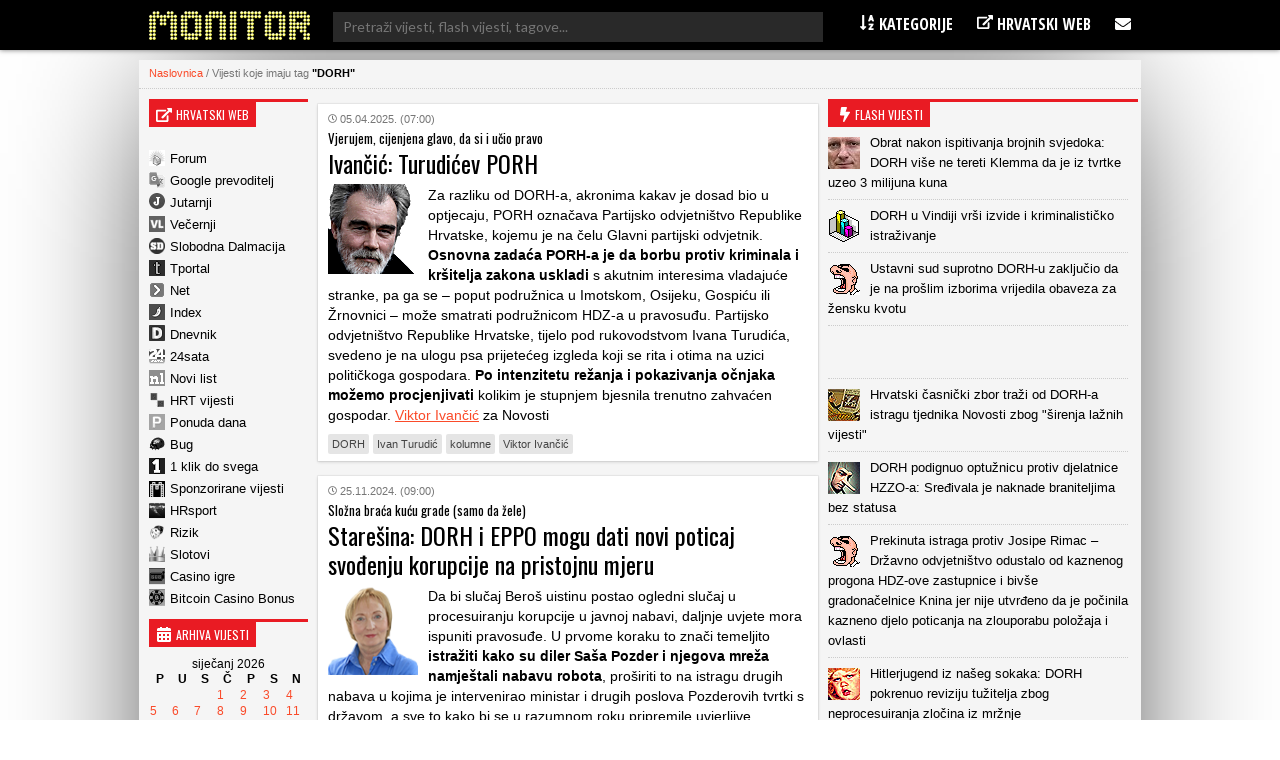

--- FILE ---
content_type: application/javascript; charset=utf-8
request_url: https://fundingchoicesmessages.google.com/f/AGSKWxVabkogM5dosndP13mZN4m7WmKkg7yV8x8XHw5XiYqQ11YYEU6ZI__JAj83JQbqelYi2JD7u8iYAJrye3uwFluJrSRKhotYLh9_jZ9ldEmtPomRYN2zJbt_hqA7Amp2RRNOe9ItGZv0oAn1Jp3x0ePxhq__2YJSGpRAQkpIO8dTlanQg65uBoUr6fRi/_-theme/ads//ad_pos=/126_ad./get_banner.asp?/smalAds.
body_size: -1293
content:
window['f8aa26f9-0bd7-4e81-921c-a5668cf7d0bb'] = true;